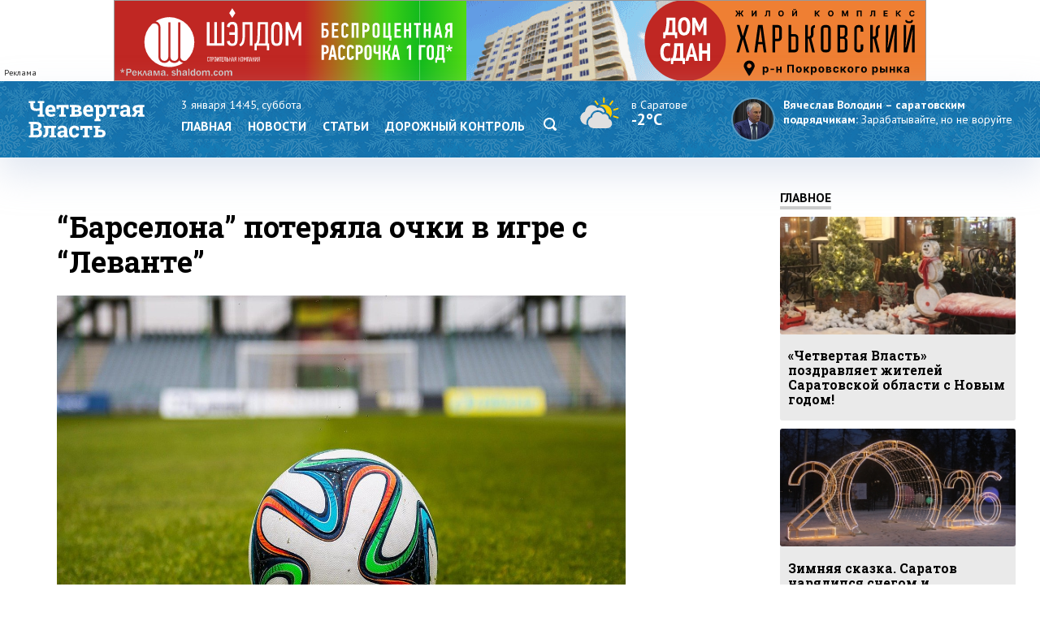

--- FILE ---
content_type: text/html; charset=windows-1251
request_url: https://www.4vsar.ru/raznoe/barselona-poteryala-ochki-v-igre-s-levante.html
body_size: 8916
content:
<html>
    <head>
	    <title>"Барселона" потеряла очки в игре с "Леванте"</title>
		<meta http-equiv="Content-Type" content="text/html; charset=windows-1251" charset="windows-1251" />
						 
										<link rel="apple-touch-icon-precomposed" sizes="57x57" href="/favicon/apple-touch-icon-57x57.png" />
		<link rel="apple-touch-icon-precomposed" sizes="114x114" href="/favicon/apple-touch-icon-114x114.png" />
		<link rel="apple-touch-icon-precomposed" sizes="72x72" href="/favicon/apple-touch-icon-72x72.png" />
		<link rel="apple-touch-icon-precomposed" sizes="144x144" href="/favicon/apple-touch-icon-144x144.png" />
		<link rel="apple-touch-icon-precomposed" sizes="60x60" href="/favicon/apple-touch-icon-60x60.png" />
		<link rel="apple-touch-icon-precomposed" sizes="120x120" href="/favicon/apple-touch-icon-120x120.png" />
		<link rel="apple-touch-icon-precomposed" sizes="76x76" href="/favicon/apple-touch-icon-76x76.png" />
		<link rel="apple-touch-icon-precomposed" sizes="152x152" href="/favicon/apple-touch-icon-152x152.png" />
		<link rel="icon" type="image/png" href="/favicon/favicon-196x196.png" sizes="196x196" />
		<link rel="icon" type="image/png" href="/favicon/favicon-96x96.png" sizes="96x96" />
		<link rel="icon" type="image/png" href="/favicon/favicon-32x32.png" sizes="32x32" />
		<link rel="icon" type="image/png" href="/favicon/favicon-16x16.png" sizes="16x16" />
		<link rel="icon" type="image/png" href="/favicon/favicon-128.png" sizes="128x128" />
		<meta name="application-name" content="Четвертая Власть"/>
		<meta name="msapplication-TileColor" content="#FFFFFF" />
		<meta name="msapplication-TileImage" content="/favicon/mstile-144x144.png" />
		<meta name="msapplication-square70x70logo" content="/favicon/mstile-70x70.png" />
		<meta name="msapplication-square150x150logo" content="/favicon/mstile-150x150.png" />
		<meta name="msapplication-wide310x150logo" content="/favicon/mstile-310x150.png" />
		<meta name="msapplication-square310x310logo" content="/favicon/mstile-310x310.png" />
		<meta name="theme-color" content="#fff" />
		<meta name="yandex-verification" content="26c3d67876f123c7" />
				 
		<link href="//fonts.googleapis.com/css?family=Roboto+Slab:400,700&subset=latin,cyrillic,cyrillic-ext" rel="stylesheet" type="text/css" />
    	<link href="//fonts.googleapis.com/css?family=PT+Sans:400,700,400italic,700italic&subset=latin,cyrillic-ext" rel="stylesheet" type="text/css" />
	     
	    <meta name="viewport" content="width=device-width, initial-scale=1.0, user-scalable=no, minimum-scale=1.0, maximum-scale=1.0" />
		<link href="/templates/default/style/css/reset.css" media="screen" rel="stylesheet" type="text/css" />
		<link href="/templates/default/style/css/style_bg_blue2019.css?06052024" media="screen" rel="stylesheet" type="text/css" />
		<link rel="stylesheet" href="/templates/default/style/css/print.css?161019" type="text/css" media="print" />
		
		 

	    <link href="/templates/default/style/css/adaptive2019.css?180919" media="screen" rel="stylesheet" type="text/css" />
		<script src="https://ajax.googleapis.com/ajax/libs/jquery/2.2.0/jquery.min.js"></script>
		<link href="https://ajax.googleapis.com/ajax/libs/jqueryui/1.8/themes/base/jquery-ui.css" rel="stylesheet" type="text/css"/>
		<script src="/templates/default/js/jquery-ui.min.js"></script>
		<link rel="stylesheet" href="/templates/default/js/datepicker.css" />
		<script src="/templates/default/js/datepicker-ru.js" charset="utf-8"></script>
		<link rel="stylesheet" href="/templates/default/style/css/lightslider.css" />
		<script src="/templates/default/js/lightslider.js"></script>
		<script src="/templates/default/js/jquery.sticky-kit.min.js"></script>
		<script src="/templates/default/js/scripts.js?040920" charset="utf-8"></script>
<!-- Yandex.RTB -->
<script>window.yaContextCb=window.yaContextCb||[]</script>
<script src="https://yandex.ru/ads/system/context.js" async></script>
				<style>
			#header { background: #1473ab url(/templates/default/style/img/bg_ny_3.png) top center repeat-x; }
		</style>
						 		<script>
						var lightning = true;
					
		function setLightning() {
			$("table.lenta tr.usual").addClass("invisible");
					
					var i = 0;
					$( "table.lenta tr.lightning" ).each(function( index ) {
						if(!$(this).hasClass("daterow"))
						i = i+1;
						if(i > 10)
							 $( this ).addClass("invisible");
							
					});
		}
		
		function setUsual() {
			var i = 0;
					$( "table.lenta tr" ).each(function( index ) {
						i = i+1;
						if(i > 10)
							 $( this ).addClass("invisible");
							
					});
		}
			 $(function() {
	    
				 $('#sandwichA').click(function(){
					 $("#menuCell, #weatherCell").slideToggle(500);
						$(this).toggleClass('open');
					
				});
				
				
				$("input[name='lightning']").on('change', function() {
		 
				 if ($(this).is(':checked')) {
					$.post("/json/lenta.php?usual=0").done();
					$("table.lenta tr.usual").addClass("invisible");
					setLightning();
					lightning = true;
				 } else {
					 $.post("/json/lenta.php?usual=1").done();
					$("table.lenta tr.usual").removeClass("invisible");
					lightning = lightning = false;
					setUsual();
				 }
			 });
				
				
				if(lightning == true ) {
					setLightning();
					 
				
				} else {
					
					 setUsual();
				
				}
				
					 
			});
			
			function showfeed2() {
				if(lightning == true) {
					var i = 0;
					$( "table.lenta tr.lightning.invisible" ).each(function( index ) {
						i = i+1;
						if(i > 10)
							$( this ).addClass("invisible");
						else 
							$( this ).removeClass("invisible");
							
					});
					if(i == 0)
						$("tr.button").css("display", "none");
				} else {
					var i = 0;
					$( "table.lenta tr.lightning.invisible, tr.usual.invisible" ).each(function( index ) {
						i = i+1;
						if(i > 10)
							$( this ).addClass("invisible");
						else 
							$( this ).removeClass("invisible");
							
					});
					if(i == 0)
						$("tr.button").css("display", "none");
				}
				
			}
		</script>
		
			</head>
	<body class="int">	
 
<!-- Yandex.Metrika counter -->
<script type="text/javascript" >
   (function(m,e,t,r,i,k,a){m[i]=m[i]||function(){(m[i].a=m[i].a||[]).push(arguments)};
   m[i].l=1*new Date();k=e.createElement(t),a=e.getElementsByTagName(t)[0],k.async=1,k.src=r,a.parentNode.insertBefore(k,a)})
   (window, document, "script", "https://mc.yandex.ru/metrika/tag.js", "ym");

   ym(217420, "init", {
        clickmap:true,
        trackLinks:true,
        accurateTrackBounce:true,
        webvisor:true,
        trackHash:true
   });
</script>
<noscript><div><img src="https://mc.yandex.ru/watch/217420" style="position:absolute; left:-9999px;" alt="" /></div></noscript>
<!-- /Yandex.Metrika counter -->
 

<!--LiveInternet counter--><script type="text/javascript"><!--
document.write("<a href='http://www.liveinternet.ru/click' "+
"target=_blank><img src='//counter.yadro.ru/hit?t14.10;r"+
escape(document.referrer)+((typeof(screen)=="undefined")?"":
";s"+screen.width+"*"+screen.height+"*"+(screen.colorDepth?
screen.colorDepth:screen.pixelDepth))+";u"+escape(document.URL)+
";"+Math.random()+
"' alt='' title='LiveInternet: показано число просмотров за 24"+
" часа, посетителей за 24 часа и за сегодня' "+
"border='0' width='1' height='1' align='right'><\/a>")
//--></script><!--/LiveInternet-->
 <div class="banner static top2"><div class="adinfo">Реклама</div><noindex>
						
						 
						<div class="resp-container">
							 
								<iframe src="/i/banners/besprozent2/besprozent_1000x100_4vsar_Canvas.html" frameborder="0" scrolling="no"></iframe>
							
						</div></noindex></div>	    <div id="header">
		    <div class="block">
			
			<div class="table">
				<div class="cell">
				    <a href="/"><span id="logo_vector"></span></a>
					<a href="/"><span id="logo_vector_mobile"></span></a>
					<div id="sandwichA">
						<span></span>
						<span></span>
						<span></span>
					</div>
					<div id="sandwich"></div>
					<div id="close"></div>
				</div>
				<div id="menuCell" class="cell">				 <span class="date">3 января 14:45, суббота</span>
					<ul class="menu">
				<li><a href="/">Главная</a><li><a href="/news">Новости</a></li><li><a href="/articles">Статьи</a><li><a href="/dorkontrol">Дорожный контроль</a></li> <li><a href="/searcher" class="search"><svg enable-background="new 0 0 512 512"  id="Layer_1" version="1.1" viewBox="0 0 512 512"   xml:space="preserve" xmlns="http://www.w3.org/2000/svg" xmlns:xlink="http://www.w3.org/1999/xlink"><path d="M497.913,497.913c-18.782,18.782-49.225,18.782-68.008,0l-84.862-84.863c-34.889,22.382-76.13,35.717-120.659,35.717  C100.469,448.767,0,348.312,0,224.383S100.469,0,224.384,0c123.931,0,224.384,100.452,224.384,224.383  c0,44.514-13.352,85.771-35.718,120.676l84.863,84.863C516.695,448.704,516.695,479.131,497.913,497.913z M224.384,64.109  c-88.511,0-160.274,71.747-160.274,160.273c0,88.526,71.764,160.274,160.274,160.274c88.525,0,160.273-71.748,160.273-160.274  C384.657,135.856,312.909,64.109,224.384,64.109z"></path></svg></a></li></ul>
					 
				</div>
				<div id="weatherCell" class="cell" >
					<a href="/weather" class="weatherLink">
						<div class="weather">
							<span><span class="svg" title="Облачно"><svg style="height: 40px;" viewBox="0 0 55 38"   xmlns="http://www.w3.org/2000/svg"><path fill-rule="evenodd" clip-rule="evenodd" d="M33.356.938V6.51a11.88 11.88 0 0 0-1.877-.017V.938a.938.938 0 1 1 1.877 0Zm6.758 8.496A11.77 11.77 0 0 0 38.617 8.3l3.234-4.45a.938.938 0 0 1 1.519 1.102l-3.256 4.482Zm3.652 6.218a11.626 11.626 0 0 0-.552-1.794l5.214-1.694a.938.938 0 1 1 .58 1.785l-5.242 1.703Zm-.67 7.162c.246-.57.446-1.165.6-1.779l5.426 1.764a.939.939 0 0 1-.58 1.785l-5.446-1.77ZM21.71 4.952l3.08 4.24c.48-.401.991-.765 1.531-1.086L23.227 3.85a.939.939 0 0 0-1.518 1.103ZM41.8 18a9.457 9.457 0 0 1-1.793 5.555c-.39-2.66-2.204-4.842-4.605-5.72l-.08-.65c-.495-4.1-3.86-7.256-7.868-7.256l-.171.002A9.5 9.5 0 0 1 41.8 18Z" fill="#FC0"></path><path fill-rule="evenodd" clip-rule="evenodd" d="M5 24.27c0 4.232 3.385 7.636 7.35 7.728a8.264 8.264 0 0 1-.35-2.383c0-3.305 1.93-6.35 4.869-7.696C17.784 17.9 21.297 15 25.357 15c2.303 0 4.518.943 6.143 2.598a6.927 6.927 0 0 1 1.837-.172c-.376-3.108-2.9-5.497-5.883-5.497-.544 0-1.096.082-1.64.245l-.954.283-.674-.77C22.693 9.979 20.58 9 18.385 9c-3.758 0-7.024 2.847-7.763 6.771l-.172.919-.821.347C6.86 18.203 5 21.11 5 24.27Zm33.071-.032.06.84.738.351c1.903.908 3.131 2.89 3.131 5.053C42 33.55 39.324 36 36.365 36H20.377s-.253.008-.377 0c-3.263-.197-6-2.97-6-6.385 0-2.611 1.578-5.012 3.927-5.976l.697-.287.146-.759C19.398 19.352 22.17 17 25.357 17c1.862 0 3.656.809 4.922 2.22l.572.636.81-.234a4.99 4.99 0 0 1 1.391-.202c2.622 0 4.825 2.117 5.019 4.818Z" fill="#E0E0E0"></path></svg></span>  <span class="now">в Саратове</span><br/><span class="temp">-2°C</span></span></div>
					</a>
				</div>
				<div class="cell">
									<div class="quote">
				<a href="https://www.4vsar.ru/news/volodin---saratovskim-podryadchikam-zarabatyvaite-199959/">
				    <img src="/i/news/small/452815.jpg" />
				    
					<span class="author">Вячеслав Володин – саратовским подрядчикам:</span> 				    <span class="text">Зарабатывайте, но не воруйте</span></a>
				</div>
								
				</div>
			 
			
			
			
			 
				
			 </div>
			 
			</div>
		</div>
	 
		<div id="subheader">
		    <div class="block">
			
			  <div class="row">
			  
		 					    <div class="col">
						<span class="date">3 января 14:45						</span>
						<span class="weather">
						
						
						<span>в <a href="/weather">Саратове</a></span> <span title="Облачно"><svg style="height: 16px;" viewBox="0 0 55 38"   xmlns="http://www.w3.org/2000/svg"><path fill-rule="evenodd" clip-rule="evenodd" d="M33.356.938V6.51a11.88 11.88 0 0 0-1.877-.017V.938a.938.938 0 1 1 1.877 0Zm6.758 8.496A11.77 11.77 0 0 0 38.617 8.3l3.234-4.45a.938.938 0 0 1 1.519 1.102l-3.256 4.482Zm3.652 6.218a11.626 11.626 0 0 0-.552-1.794l5.214-1.694a.938.938 0 1 1 .58 1.785l-5.242 1.703Zm-.67 7.162c.246-.57.446-1.165.6-1.779l5.426 1.764a.939.939 0 0 1-.58 1.785l-5.446-1.77ZM21.71 4.952l3.08 4.24c.48-.401.991-.765 1.531-1.086L23.227 3.85a.939.939 0 0 0-1.518 1.103ZM41.8 18a9.457 9.457 0 0 1-1.793 5.555c-.39-2.66-2.204-4.842-4.605-5.72l-.08-.65c-.495-4.1-3.86-7.256-7.868-7.256l-.171.002A9.5 9.5 0 0 1 41.8 18Z" fill="#FC0"></path><path fill-rule="evenodd" clip-rule="evenodd" d="M5 24.27c0 4.232 3.385 7.636 7.35 7.728a8.264 8.264 0 0 1-.35-2.383c0-3.305 1.93-6.35 4.869-7.696C17.784 17.9 21.297 15 25.357 15c2.303 0 4.518.943 6.143 2.598a6.927 6.927 0 0 1 1.837-.172c-.376-3.108-2.9-5.497-5.883-5.497-.544 0-1.096.082-1.64.245l-.954.283-.674-.77C22.693 9.979 20.58 9 18.385 9c-3.758 0-7.024 2.847-7.763 6.771l-.172.919-.821.347C6.86 18.203 5 21.11 5 24.27Zm33.071-.032.06.84.738.351c1.903.908 3.131 2.89 3.131 5.053C42 33.55 39.324 36 36.365 36H20.377s-.253.008-.377 0c-3.263-.197-6-2.97-6-6.385 0-2.611 1.578-5.012 3.927-5.976l.697-.287.146-.759C19.398 19.352 22.17 17 25.357 17c1.862 0 3.656.809 4.922 2.22l.572.636.81-.234a4.99 4.99 0 0 1 1.391-.202c2.622 0 4.825 2.117 5.019 4.818Z" fill="#E0E0E0"></path></svg></span>   <span class="temp">-2°C</span></span>			     
			</span></div>
						 
			<div class="col">	
				<span class="currency">
					<span class="usd">Доллар</span> <b>63.71</b> 					<span  class="euro">Евро</span>	<b>70.02</b>  
									</span>
			</div>
			<div class="col">
				<a href="https://vk.com/4vsar"><img src="/templates/default/style/img/social/vk.png"  alt="vk"  height="22" /></a>
				
			<a href="https://twitter.com/4vsar"><img src="/templates/default/style/img/social/twitter_w.png" alt="twitter"  height="22" /></a>
			<a href="https://www.facebook.com/4vsar.ru/"><img src="/templates/default/style/img/social/facebook.png" alt="facebook"  height="22" /></a>
		 
		 
				<a href="/rss/index.php"><img src="/templates/default/style/img/social/rss.png" alt="rss" height="22" /></a>
						 
						 <form action="/searcher" method="GET"  class="search">
  <input id="search" name="q" type="text" placeholder="Что будем искать?"><input id="search_submit"  type="submit" />
  </form>
			</div>
					 					  </div>

		    </div>
		</div>
		  
	   
<div id="content">
		    <div class="block">
		        <div class="bigleft news">
				      				    
				 <div id="text"><h1>
	&ldquo;Барселона&rdquo; потеряла очки в игре с &ldquo;Леванте&rdquo;</h1>
<p>
	<img alt="" src="/i/upload/images/ball-488717_1280.jpg" style="width: 800px; height: 533px;" /></p>
<p dir="ltr">
	Из всех европейских футбольных первенств самая жаркая борьба за титул в этом сезоне разгорелась в Испании. Причем дело не только в том, что на золото до последних туров претендовали сразу четыре коллектива - ни один клуб не показывал стабильную игру. И сколь бы тщательно эксперты на <a href="https://www.vseprosport.ru/news/football">vseprosport</a> не анализировали расклады, каждый тур преподносил сюрпризы.</p>
<p dir="ltr">
	Календарь добавлял в чемпионат свою интригу. Чего стоила одна только битва четырех в 35-м туре - &ldquo;Атлетико&rdquo; играл с &ldquo;Барселоной&rdquo;, &ldquo;Реал&rdquo; принимал &ldquo;Севилью&rdquo;. Оба матча завершились вничью и судьба золота решалась в поединках с менее статусными соперниками.</p>
<p dir="ltr">
	&ldquo;Барселона&rdquo; свои очки взять не смогла. В игре с &ldquo;Леванте&rdquo; каталонцев считали бесспорными фаворитами и в первом тайме казалось, что команда без проблем заберет три очка.</p>
<p dir="ltr">
	Уже на пятой минуте &ldquo;Барса&rdquo; могла открыть счет. Де Йонг вытянул на себя защитника и вратаря, откатил мяч под удар Педри и казалось, что молодому футболисту надо лишь попасть в пустые ворота. Но Фернандес Айтор успел вскочить и отразил первую опасную атаку гостей.</p>
<p dir="ltr">
	Тогда за дело принялся опытный мастер - Лео Месси. Альба подал в штрафную, мяч рикошетом от игрока &ldquo;Леванте&rdquo; прилетел к аргентинцу, который в падении отправил его точно в угол. Вскоре свой второй, очень похожий, но гораздо более верный шанс использовал Педри. Теперь уже Дембеле вытянул голкипера на себя и отдал мяч набегающему испанцу, которому с линии вратарской достаточно было даже не бить, а подставить ногу.</p>
<p dir="ltr">
	0:2 и на перерыв &ldquo;Барселона&rdquo; уходила в прекрасном расположении духа. Но второй тайм агрессивнее начали уже хозяева поля. На 57-й минуте Мирамон навесил, а Мелеро опередил защитника и точно пробил головой. Спустя три минуты стенка Рохера и Моралеса завершилась великолепным ударом последнего в дальний угол и счет стал равным.</p>
<p dir="ltr">
	&ldquo;Барселона&rdquo; снова вышла вперед - мяч от боровшегося с защитником Гризманна попал к неприкрытому Дембеле и француз мощно пробил в верхний угол. Но под конец матча &ldquo;Леванте&rdquo; опять отыгрался - Серхио Леон с подачи Тоньо переправил мяч в ворота.</p>
<p dir="ltr">
	Одна ничья еще не катастрофа, но вкупе с домашними поражениями от&nbsp;&ldquo;Гранады&rdquo; и&nbsp;&ldquo;Сельты&rdquo; общие потери очков выбили&nbsp;&ldquo;Барсу&rdquo; из чемпионской гонки. Теперь клуб думает о будущем сезоне, и в первую очередь о новом тренере. В руководстве клуба считают стиль Кумана слишком оборонительным, ведь &ldquo;Барселону&rdquo; любят за блистательную атаку. А поскольку и результата он не приносит, многие считают отставку голландца делом почти решенным.</p>
</div> 	</div>
			 
				
				<div class="right"> 
				
								<div class="heading"><a href="">Главное</a></div>
						 				<div class="article"><a href="/news/chetvertaya-vlast-pozdravlyaet-jitelei-saratovskoi-203673/">
				    <div class="imgWrap"><img src="http://www.4vsar.ru/i/news/big/459888.jpg"  alt="«Четвертая Власть» поздравляет жителей Саратовской области с Новым годом!" title="«Четвертая Власть» поздравляет жителей Саратовской области с Новым годом!"  /></div>
					<div>
						
						 
							<p><h2>«Четвертая Власть» поздравляет жителей Саратовской области с Новым годом!</h2></p>
						 
						</a>
					</div>
				</div> 
								<div class="article"><a href="/news/zimnyaya-skazka-saratov-naryadilsya-snegom-203670/">
				    <div class="imgWrap"><img src="http://www.4vsar.ru/i/news/big/459882.jpg"  alt="Зимняя сказка. Саратов нарядился снегом и новогодними гирляндами" title="Зимняя сказка. Саратов нарядился снегом и новогодними гирляндами"  /></div>
					<div>
						
						 
							<p><h2>Зимняя сказка. Саратов нарядился снегом и новогодними гирляндами</h2></p>
						 
						</a>
					</div>
				</div> 
								 
			 
				  	<div class="heading"><span>Популярное</span></div>
								<div class="section">
				<div class="tabs">
				    <a class="selected">за 24 часа</a><a>за неделю</a>									</div>
							 
				<div class="box visible"><ul class="pop">				    <li>
					    <span class="place">1</span>
					    <a href="/news/v-balashovskom-raione-lend-kryzer-203684/" class="title">В Балашовском районе «Лэнд Крузер» столкнулся со снегоуборочным трактором</a> 
		 
					</li>
				 				    <li>
					    <span class="place">2</span>
					    <a href="/news/v-kalininske-postroili-fok-dlya-203683/" class="title">В Калининске построили ФОК для занятий волейболом, баскетболом и футболом</a> 
		 
					</li>
				 				    <li>
					    <span class="place">3</span>
					    <a href="/news/v-voljskom-raione-zaplanirovali-krypnoe-203687/" class="title">В Волжском районе запланировали крупное отключение воды</a> 
		 
					</li>
				 				    <li>
					    <span class="place">4</span>
					    <a href="/news/saratovskim-shkolnikam-ylychshili-ysloviya-obycheniya-203685/" class="title">Саратовским школьникам улучшили условия обучения благодаря поддержке Володина</a> 
		 
					</li>
				 				    <li>
					    <span class="place">5</span>
					    <a href="/news/saratovskih-voditelei-prizvali-ne-planirovat-203686/" class="title">Саратовских водителей призвали не планировать дальние поездки из-за метели</a> 
		 
					</li>
				 </ul></div><div class="box"><ul class="pop">				    <li>
					    <span class="place">1</span>
					    <a href="/news/volodin-saratovskii-jd-vokzal-doljen-203635/" class="title">Володин: Саратовский ж/д вокзал должен принять пассажиров осенью 2026 года</a> 
		 
					</li>
				 				    <li>
					    <span class="place">2</span>
					    <a href="/news/novyi-god-v-saratovskoi-oblasti-203660/" class="title">Новый год в Саратовской области начнется с морозов до -20 и снегопадов</a> 
		 
					</li>
				 				    <li>
					    <span class="place">3</span>
					    <a href="/news/na-strelke-zapystili-rabochee-dvijenie-203631/" class="title">На Стрелке запустили рабочее движение по заново построенному мосту</a> 
		 
					</li>
				 				    <li>
					    <span class="place">4</span>
					    <a href="/articles/analitika/paradoksalnyi-god-stabilnosti-v-politike-203612/" class="title">Парадоксальный год стабильности в политике и коррупции</a> 
		 
					</li>
				 				    <li>
					    <span class="place">5</span>
					    <a href="/articles/analitika/chem-zapomnitsya-saratovcam-2025-god-203645/" class="title">Чем запомнится саратовцам 2025 год</a> 
		 
					</li>
				 </ul></div>			 </div>
			 		<div id="smi_teaser_10882">
    <center><a href="http://24smi.info">Новостной агрегатор 24СМИ</a></center>
</div>

<script type="text/JavaScript" encoding="utf8">
 (function() {
 var sm = document.createElement("script");
 sm.type = "text/javascript";
 sm.async = true;
 sm.src = "//jsn.24smi.net/1/e/10882.js";
 var s = document.getElementsByTagName("script")[0];
 s.parentNode.insertBefore(sm, s);})();
</script>
<style>
.smiimg10882 img {
    width: 100%;
}
</style>
						 <div class="sticky"></div>
				 </div> 
			</div>
		</div> 
<div id="socialLine">
	<div class="block"> 
		<div class="footer-social-icons">
				<a class="footer-social-vk" href="https://vk.com/4vsar" target="_blank"></a>
				 
                <a class="footer-social-ok" href="https://ok.ru/group/51983309078618" target="_blank"></a>
				<a class="footer-social-tw" href="https://twitter.com/4vsar/" target="_blank"></a>
            </div>
	</div>
</div>
 
<div id="footer">
		    <div class="block"><!-- Yandex.Metrika informer -->
<a href="https://metrika.yandex.ru/stat/?id=217420&amp;from=informer"
target="_blank" rel="nofollow"><img src="https://informer.yandex.ru/informer/217420/3_1_FFFFFFFF_EFEFEFFF_0_pageviews"
style="width:88px; height:31px; border:0;" align="right" alt="Яндекс.Метрика" title="Яндекс.Метрика: данные за сегодня (просмотры, визиты и уникальные посетители)" class="ym-advanced-informer" data-cid="217420" data-lang="ru" /></a>
<!-- /Yandex.Metrika informer --> 
<a href="https://webmaster.yandex.ru/sqi?host=www.4vsar.ru"><img width="88" height="31" alt="" align="right"  border="0" style="margin-right: 5px" src="https://yandex.ru/cycounter?www.4vsar.ru&theme=light&lang=ru"/></a>
			 <span class="age" style="top: 16px;right: 210px;">18+</span>
			    <ul class="topmenu">
				    <li><a href="/contacts">Контакты</a></li>  
										<li><span><span href="tel:+78452659977">+7 (8452) 65-99-77</span> и <span  href="tel:+78452659967">65-99-67</span></span></li>
					<li><a  href="mailto:4vsaratov@gmail.com" style="color:#1473ab">4vsaratov@gmail.com</a></li> 
				</ul></div>
				<div style="clear: both; height: 1px; background: #ccc">&nbsp;</div>
				 <div class="block">
				 
				<p>Интернет-газета "Четвертая Власть"
Cвидетельство о регистрации СМИ Эл №ФС77-45905 от 20 июля 2011 года, выдано Федеральной службой по надзору в сфере связи, информационных технологий и массовых коммуникаций.</p>
<p>При любом использовании материалов гиперссылка на сайт обязательна.</p>
<p>Мнение авторов публикаций может не совпадать с позицией редакции. За содержание материалов, размещенных в разделах "Блоги" и "Свободная трибуна", а также за комментарии пользователей ресурса редакция ответственности не несет.
</p>
<p>Учредитель ООО «МедиаСтар». Директор &mdash; Гурин Николай Александрович. Главный редактор &mdash; Майоров Максим Петрович</p>
<p><a href="/privacy-policy" style="color: #333">Политика конфиденциальности</a></p>
 
   			</div>
		</div>
		<div id="topbutton">
		<a id="linkbutton"><i></i><span id="text">наверх</span></a><a href="/" class="home"><img src="/templates/default/style/img/home.png" title="На главную" /></a>
	</div>
 		<link rel="stylesheet" href="/js/fancybox3/jquery.fancybox.min.css" />
		<script src="/js/fancybox3/jquery.fancybox.min.js"></script>
		<script src="/js/notify.min.js?1801"></script>
				<script src="/js/comments/comments.js?200521-1"></script>
		<link href="/js/comments/comments.css?200521-1" media="screen" rel="stylesheet" type="text/css" /> 

				<script type="text/javascript">
 	function loadComments() {
			 
			widget();
			$(".commnetsPanel").remove();
			var url =  window.location.href;
					
					var r = url.search( /#comments/i );
					  if(r == "-1") { 
						history.pushState(null, null,  url + "#comments");
						ym(217420, 'hit', url + '#comments', {referer: url});
					  }
		}
	 
				 
		$(function() {
		  
		
 
 	

	
	 });
 
</script>
 
	</body>
	 
</html>